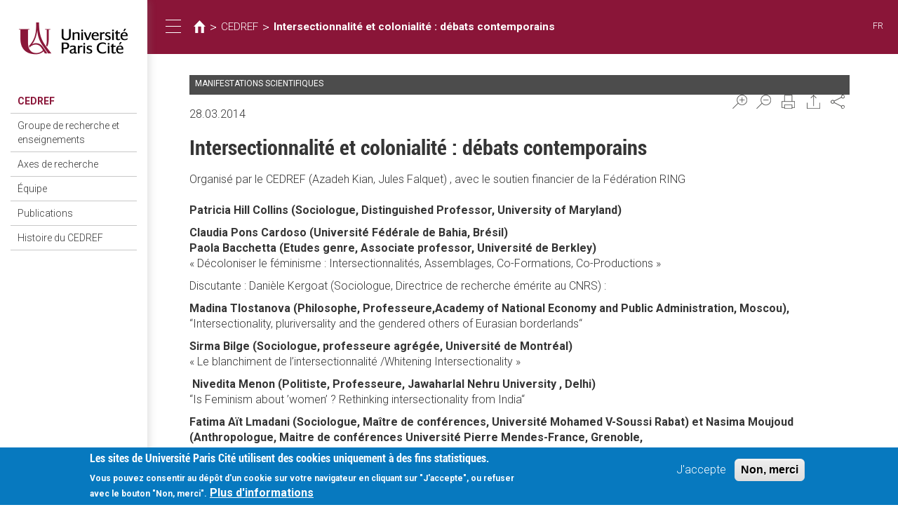

--- FILE ---
content_type: text/html; charset=utf-8
request_url: https://cedref.u-paris.fr/cn/node/12277
body_size: 12501
content:
<!DOCTYPE html>
<html lang="zh-hant" dir="ltr">
<head>
  <link rel="profile" href="http://www.w3.org/1999/xhtml/vocab" />
  <meta name="viewport" content="width=device-width, initial-scale=1.0">
  <meta http-equiv="Content-Type" content="text/html; charset=utf-8" />
<link href="https://cedref.u-paris.fr/agenda/intersectionnalite-et-colonialite-debats-contemporains" rel="alternate" hreflang="fr" />
<link rel="shortcut icon" href="https://cedref.u-paris.fr/sites/all/themes/diderot/favicon.ico" type="image/vnd.microsoft.icon" />
<meta name="description" content="Intersectionnalité et colonialité : débats contemporains | Organisé par le CEDREF (Azadeh Kian, Jules Falquet) , avec le soutien financier de la Fédération RING Patricia Hill Collins (Sociologue, Distinguished Professor, University of Maryland)   Claudia Pons Cardoso (Université Fédérale de Bahia, Brésil)Paola Bacchetta (Etudes genre, Associate professor, Université de" />
<meta name="abstract" content="Organisé par le CEDREF (Azadeh Kian, Jules Falquet) , avec le soutien financier de la Fédération RING Patricia Hill Collins (Sociologue, Distinguished Professor, University of Maryland)   Claudia Pons Cardoso (Université Fédérale de Bahia, Brésil)Paola Bacchetta (Etudes genre, Associate professor, Université de Berkley) « Décoloniser le féminisme : Intersectionnalités, Assemblages, Co-Formations, Co-Productions »" />
<meta name="keywords" content="CEDREF, Manifestation scientifique" />
<meta name="news_keywords" content="CEDREF, Manifestation scientifique" />
<meta name="generator" content="Drupal 7 (http://drupal.org)" />
<link rel="canonical" href="https://cedref.u-paris.fr/cn/node/12277" />
<link rel="shortlink" href="https://cedref.u-paris.fr/cn/node/12277" />
<meta name="google-site-verification" content="JAydEeQUwF8dR4LBwYrQH2E6_FXyEe1lo_J3uDqP1CA" />
  <title>Université Paris Cité| CEDREF | Intersectionnalité et colonialité : débats contemporains</title>
  <link type="text/css" rel="stylesheet" href="https://cedref.u-paris.fr/sites/default/files/css/css_lQaZfjVpwP_oGNqdtWCSpJT1EMqXdMiU84ekLLxQnc4.css" media="all" />
<link type="text/css" rel="stylesheet" href="https://cedref.u-paris.fr/sites/default/files/css/css_JCiVLbrdh9Gr3vS6dbLlXfmcx3btGZXNZOJpwie2djo.css" media="all" />
<link type="text/css" rel="stylesheet" href="https://cedref.u-paris.fr/sites/default/files/css/css_ecbjif0lEtW9O8CmxvygHroRpNbnYwEkf1akHQofGEw.css" media="all" />
<link type="text/css" rel="stylesheet" href="https://cedref.u-paris.fr/sites/default/files/css/css_ki7a9Yiet4vKUfPF0P-F4oRv2W14nnjD7rQlqZmEX5M.css" media="all" />
<link type="text/css" rel="stylesheet" href="//maxcdn.bootstrapcdn.com/font-awesome/4.6.3/css/font-awesome.min.css" media="all" />
<style>#sliding-popup.sliding-popup-bottom,#sliding-popup.sliding-popup-bottom .eu-cookie-withdraw-banner,.eu-cookie-withdraw-tab{background:#0779bf;}#sliding-popup.sliding-popup-bottom.eu-cookie-withdraw-wrapper{background:transparent}#sliding-popup .popup-content #popup-text h1,#sliding-popup .popup-content #popup-text h2,#sliding-popup .popup-content #popup-text h3,#sliding-popup .popup-content #popup-text p,#sliding-popup label,#sliding-popup div,.eu-cookie-compliance-secondary-button,.eu-cookie-withdraw-tab{color:#fff !important;}.eu-cookie-withdraw-tab{border-color:#fff;}.eu-cookie-compliance-more-button{color:#fff !important;}
#sliding-popup.sliding-popup-bottom,#sliding-popup.sliding-popup-bottom .eu-cookie-withdraw-banner,.eu-cookie-withdraw-tab{background:#0779bf;}#sliding-popup.sliding-popup-bottom.eu-cookie-withdraw-wrapper{background:transparent}#sliding-popup .popup-content #popup-text h1,#sliding-popup .popup-content #popup-text h2,#sliding-popup .popup-content #popup-text h3,#sliding-popup .popup-content #popup-text p,#sliding-popup label,#sliding-popup div,.eu-cookie-compliance-secondary-button,.eu-cookie-withdraw-tab{color:#fff !important;}.eu-cookie-withdraw-tab{border-color:#fff;}.eu-cookie-compliance-more-button{color:#fff !important;}
</style>
<link type="text/css" rel="stylesheet" href="https://cedref.u-paris.fr/sites/default/files/css/css_LWfUNMZCGxCTen_qqdwh7TYtoNShDJgUD0CFnPt6hAM.css" media="all" />
<link type="text/css" rel="stylesheet" href="https://cedref.u-paris.fr/sites/default/files/css/css_PxsPpITToy8ZnO0bJDA1TEC6bbFpGTfSWr2ZP8LuFYo.css" media="all" />
  <!-- HTML5 element support for IE6-8 -->
  <!--[if lt IE 9]>
    <script src="https://cdn.jsdelivr.net/html5shiv/3.7.3/html5shiv-printshiv.min.js"></script>
  <![endif]-->
  <script src="https://cedref.u-paris.fr/sites/all/libraries/respondjs/respond.min.js?t6dpyh"></script>
<script src="//code.jquery.com/jquery-1.10.2.min.js"></script>
<script>window.jQuery || document.write("<script src='/sites/all/modules/contrib/jquery_update/replace/jquery/1.10/jquery.min.js'>\x3C/script>")</script>
<script src="https://cedref.u-paris.fr/sites/default/files/js/js_dWhBODswdXXk1M5Z5nyqNfGljmqwxUwAK9i6D0YSDNs.js"></script>
<script src="//code.jquery.com/ui/1.10.2/jquery-ui.min.js"></script>
<script>window.jQuery.ui || document.write("<script src='/sites/all/modules/contrib/jquery_update/replace/ui/ui/minified/jquery-ui.min.js'>\x3C/script>")</script>
<script src="https://cedref.u-paris.fr/sites/default/files/js/js_6zEiprsYMPK3e6_m72t-MXfPP9tpgvvlCxLE9Fq3Flc.js"></script>
<script src="https://cedref.u-paris.fr/sites/default/files/js/js_3gB0Rw5_agQB54ypjqo2S3R_7b2fYyoiNk1Hb5ZgFhA.js"></script>
<script src="https://cedref.u-paris.fr/sites/default/files/js/js_FIDacMCLsKpc7EFJX2t8cReHzuxFSF0-oYz3obgjCu4.js"></script>
<script>var text_resize_scope = "region-main-content";
          var text_resize_minimum = "16";
          var text_resize_maximum = "25";
          var text_resize_line_height_allow = 0;
          var text_resize_line_height_min = "16";
          var text_resize_line_height_max = "36";</script>
<script src="https://cedref.u-paris.fr/sites/default/files/js/js_A3x5gufIps1ltFzaBsOZYIxwNcrlbwAU2W4tdSW6XRg.js"></script>
<script>var _paq = _paq || [];(function(){var u=(("https:" == document.location.protocol) ? "https://piwikstats.univ-paris-diderot.fr/piwik/" : "http://piwikstats.univ-paris-diderot.fr/piwik/");_paq.push(["setSiteId", "1"]);_paq.push(["setTrackerUrl", u+"piwik.php"]);_paq.push(["setDoNotTrack", 1]);_paq.push(["setCookieDomain", "cedref.u-paris.fr"]);_paq.push(['setCustomVariable', 1, "SousDomaineOrigine", "cedref", "visit"]);_paq.push(['setCustomVariable', 2, "SousDomaineOrigine", "cedref", "page"]);_paq.push(["trackPageView"]);_paq.push(["setIgnoreClasses", ["no-tracking","colorbox"]]);_paq.push(["enableLinkTracking"]);var d=document,g=d.createElement("script"),s=d.getElementsByTagName("script")[0];g.type="text/javascript";g.defer=true;g.async=true;g.src=u+"piwik.js";s.parentNode.insertBefore(g,s);})();</script>
<script>window.a2a_config=window.a2a_config||{};window.da2a={done:false,html_done:false,script_ready:false,script_load:function(){var a=document.createElement('script'),s=document.getElementsByTagName('script')[0];a.type='text/javascript';a.async=true;a.src='https://static.addtoany.com/menu/page.js';s.parentNode.insertBefore(a,s);da2a.script_load=function(){};},script_onready:function(){da2a.script_ready=true;if(da2a.html_done)da2a.init();},init:function(){for(var i=0,el,target,targets=da2a.targets,length=targets.length;i<length;i++){el=document.getElementById('da2a_'+(i+1));target=targets[i];a2a_config.linkname=target.title;a2a_config.linkurl=target.url;if(el){a2a.init('page',{target:el});el.id='';}da2a.done=true;}da2a.targets=[];}};(function ($){Drupal.behaviors.addToAny = {attach: function (context, settings) {if (context !== document && window.da2a) {if(da2a.script_ready)a2a.init_all();da2a.script_load();}}}})(jQuery);a2a_config.callbacks=a2a_config.callbacks||[];a2a_config.callbacks.push({ready:da2a.script_onready});a2a_config.overlays=a2a_config.overlays||[];a2a_config.templates=a2a_config.templates||{};</script>
<script src="https://cedref.u-paris.fr/sites/default/files/js/js_HPHooStLmGZ_wau10Jz2Lo5vzxgcwQlYxWokr_nZVLA.js"></script>
<script src="https://cedref.u-paris.fr/sites/default/files/js/js_uIChs7Xcd_Iahr6L0zC1UnHqQxQ8AQ8ZI5mfBlFvEjo.js"></script>
<script>jQuery.extend(Drupal.settings, {"basePath":"\/","pathPrefix":"cn\/","ajaxPageState":{"theme":"diderot","theme_token":"CvLmL9uFV5vxhpE9ZHxTkdeakkA5WSvJTvAp0IrTpW0","js":{"sites\/all\/modules\/contrib\/extlink_extra\/extlink_extra.js":1,"profiles\/panopoly\/modules\/panopoly\/panopoly_widgets\/panopoly-widgets.js":1,"profiles\/panopoly\/modules\/panopoly\/panopoly_widgets\/panopoly-widgets-spotlight.js":1,"0":1,"1":1,"sites\/all\/modules\/contrib\/eu_cookie_compliance\/js\/eu_cookie_compliance.js":1,"2":1,"sites\/all\/themes\/bootstrap\/js\/bootstrap.js":1,"sites\/all\/libraries\/respondjs\/respond.min.js":1,"\/\/code.jquery.com\/jquery-1.10.2.min.js":1,"3":1,"misc\/jquery-extend-3.4.0.js":1,"misc\/jquery.once.js":1,"misc\/drupal.js":1,"\/\/code.jquery.com\/ui\/1.10.2\/jquery-ui.min.js":1,"4":1,"sites\/all\/modules\/contrib\/eu_cookie_compliance\/js\/jquery.cookie-1.4.1.min.js":1,"sites\/all\/libraries\/slick\/slick\/slick.min.js":1,"profiles\/panopoly\/modules\/panopoly\/panopoly_images\/panopoly-images.js":1,"profiles\/panopoly\/modules\/panopoly\/panopoly_magic\/panopoly-magic.js":1,"sites\/all\/modules\/diderot\/UElibres\/js\/UElibres.js":1,"sites\/all\/modules\/contrib\/extlink\/extlink.js":1,"profiles\/panopoly\/modules\/contrib\/caption_filter\/js\/caption-filter.js":1,"public:\/\/languages\/zh-hant_zNn-4KZ-Ri5xoVv55vsbRGP-Z2W4QYiWyrp4RemjphA.js":1,"sites\/all\/libraries\/colorbox\/jquery.colorbox-min.js":1,"sites\/all\/modules\/contrib\/colorbox\/js\/colorbox.js":1,"sites\/all\/modules\/contrib\/colorbox\/js\/colorbox_load.js":1,"sites\/all\/modules\/contrib\/colorbox\/js\/colorbox_inline.js":1,"profiles\/panopoly\/libraries\/jquery.imagesloaded\/jquery.imagesloaded.min.js":1,"5":1,"sites\/all\/modules\/contrib\/text_resize\/text_resize.js":1,"sites\/all\/modules\/contrib\/responsive_menus\/styles\/responsive_menus_simple\/js\/responsive_menus_simple.js":1,"sites\/all\/modules\/contrib\/piwik\/piwik.js":1,"6":1,"7":1,"sites\/all\/modules\/contrib\/slick\/js\/slick.load.min.js":1,"sites\/all\/themes\/diderot\/bootstrap\/js\/affix.js":1,"sites\/all\/themes\/diderot\/bootstrap\/js\/alert.js":1,"sites\/all\/themes\/diderot\/bootstrap\/js\/button.js":1,"sites\/all\/themes\/diderot\/bootstrap\/js\/carousel.js":1,"sites\/all\/themes\/diderot\/bootstrap\/js\/collapse.js":1,"sites\/all\/themes\/diderot\/bootstrap\/js\/dropdown.js":1,"sites\/all\/themes\/diderot\/bootstrap\/js\/modal.js":1,"sites\/all\/themes\/diderot\/bootstrap\/js\/tooltip.js":1,"sites\/all\/themes\/diderot\/bootstrap\/js\/popover.js":1,"sites\/all\/themes\/diderot\/bootstrap\/js\/scrollspy.js":1,"sites\/all\/themes\/diderot\/bootstrap\/js\/tab.js":1,"sites\/all\/themes\/diderot\/bootstrap\/js\/transition.js":1,"sites\/all\/themes\/diderot\/js\/script.js":1},"css":{"modules\/system\/system.base.css":1,"misc\/ui\/jquery.ui.theme.css":1,"misc\/ui\/jquery.ui.accordion.css":1,"sites\/all\/libraries\/slick\/slick\/slick.css":1,"sites\/all\/modules\/contrib\/simplenews\/simplenews.css":1,"sites\/all\/modules\/contrib\/calendar\/css\/calendar_multiday.css":1,"profiles\/panopoly\/modules\/contrib\/date\/date_api\/date.css":1,"profiles\/panopoly\/modules\/contrib\/date\/date_popup\/themes\/datepicker.1.7.css":1,"sites\/all\/modules\/contrib\/domain\/domain_nav\/domain_nav.css":1,"modules\/field\/theme\/field.css":1,"modules\/node\/node.css":1,"profiles\/panopoly\/modules\/panopoly\/panopoly_admin\/1":1,"profiles\/panopoly\/modules\/panopoly\/panopoly_magic\/css\/panopoly-magic.css":1,"profiles\/panopoly\/modules\/panopoly\/panopoly_magic\/css\/panopoly-modal.css":1,"profiles\/panopoly\/modules\/panopoly\/panopoly_theme\/2":1,"profiles\/panopoly\/modules\/panopoly\/panopoly_widgets\/1":1,"profiles\/panopoly\/modules\/contrib\/radix_layouts\/radix_layouts.css":1,"sites\/all\/modules\/contrib\/extlink\/extlink.css":1,"profiles\/panopoly\/modules\/contrib\/views\/css\/views.css":1,"profiles\/panopoly\/modules\/contrib\/caption_filter\/caption-filter.css":1,"sites\/all\/libraries\/slick\/slick\/slick-theme.css":1,"sites\/all\/modules\/contrib\/slick\/css\/theme\/slick.theme.css":1,"sites\/all\/modules\/contrib\/slick\/css\/theme\/slick.theme--default.css":1,"sites\/all\/modules\/diderot\/candidature\/css\/candidature.css":1,"sites\/all\/modules\/diderot\/divers\/css\/divers.css":1,"sites\/all\/modules\/diderot\/listederoulante\/css\/listederoulante.css":1,"sites\/all\/modules\/diderot\/plansite\/css\/plansite.css":1,"sites\/all\/libraries\/colorbox\/example1\/colorbox.css":1,"profiles\/panopoly\/modules\/contrib\/ctools\/css\/ctools.css":1,"profiles\/panopoly\/modules\/contrib\/panels\/css\/panels.css":1,"sites\/all\/modules\/contrib\/shib_auth\/shib_auth.css":1,"profiles\/panopoly\/modules\/contrib\/panels\/plugins\/layouts\/flexible\/flexible.css":1,"sites\/all\/modules\/contrib\/text_resize\/text_resize.css":1,"sites\/all\/modules\/contrib\/print\/print_ui\/css\/print_ui.theme.css":1,"public:\/\/ctools\/css\/a9b7006e154c39f76d3c41bfd8bb9650.css":1,"sites\/all\/modules\/contrib\/responsive_menus\/styles\/responsive_menus_simple\/css\/responsive_menus_simple.css":1,"sites\/all\/modules\/contrib\/eu_cookie_compliance\/css\/eu_cookie_compliance.css":1,"sites\/all\/modules\/contrib\/addtoany\/addtoany.css":1,"modules\/locale\/locale.css":1,"sites\/all\/modules\/contrib\/panels_bootstrap_layout_builder\/plugins\/layouts\/bootstrap\/bootstrap.css":1,"\/\/maxcdn.bootstrapcdn.com\/font-awesome\/4.6.3\/css\/font-awesome.min.css":1,"0":1,"1":1,"sites\/all\/themes\/diderot\/less\/style.less":1,"profiles\/panopoly\/modules\/panopoly\/panopoly_images\/panopoly-images.css":1}},"colorbox":{"opacity":"0.85","current":"{current} of {total}","previous":"\u00ab Prev","next":"Next \u00bb","close":"\u95dc\u9589","maxWidth":"98%","maxHeight":"98%","fixed":true,"mobiledetect":true,"mobiledevicewidth":"480px"},"CToolsModal":{"modalSize":{"type":"scale","width":".9","height":".9","addWidth":0,"addHeight":0,"contentRight":25,"contentBottom":75},"modalOptions":{"opacity":".55","background-color":"#FFF"},"animationSpeed":"fast","modalTheme":"CToolsModalDialog","throbberTheme":"CToolsModalThrobber"},"panopoly_magic":{"pane_add_preview_mode":"single"},"responsive_menus":[{"toggler_text":"\u2630 Menu","selectors":["#main-menu"],"media_size":"768","media_unit":"px","absolute":"1","remove_attributes":"1","responsive_menus_style":"responsive_menus_simple"}],"eu_cookie_compliance":{"popup_enabled":1,"popup_agreed_enabled":0,"popup_hide_agreed":0,"popup_clicking_confirmation":false,"popup_scrolling_confirmation":false,"popup_html_info":"\u003Cdiv class=\u0022eu-cookie-compliance-banner eu-cookie-compliance-banner-info eu-cookie-compliance-banner--opt-in\u0022\u003E\n  \u003Cdiv class=\u0022popup-content info\u0022\u003E\n    \u003Cdiv id=\u0022popup-text\u0022\u003E\n      \u003Ch2\u003ELes sites de Universit\u00e9 Paris Cit\u00e9 utilisent des cookies uniquement \u00e0 des fins statistiques.\u003C\/h2\u003E\n\u003Cp\u003E Vous pouvez consentir au d\u00e9p\u00f4t d\u0027un cookie sur votre navigateur en cliquant sur \u0022J\u0027accepte\u0022, ou refuser avec le bouton \u0022Non, merci\u0022.\u003C\/p\u003E\n              \u003Cbutton type=\u0022button\u0022 class=\u0022find-more-button eu-cookie-compliance-more-button\u0022\u003EPlus d\u0027informations\u003C\/button\u003E\n          \u003C\/div\u003E\n    \n    \u003Cdiv id=\u0022popup-buttons\u0022 class=\u0022\u0022\u003E\n      \u003Cbutton type=\u0022button\u0022 class=\u0022agree-button eu-cookie-compliance-secondary-button\u0022\u003EJ\u0027accepte\u003C\/button\u003E\n              \u003Cbutton type=\u0022button\u0022 class=\u0022decline-button eu-cookie-compliance-default-button\u0022 \u003ENon, merci\u003C\/button\u003E\n          \u003C\/div\u003E\n  \u003C\/div\u003E\n\u003C\/div\u003E","use_mobile_message":false,"mobile_popup_html_info":"\u003Cdiv class=\u0022eu-cookie-compliance-banner eu-cookie-compliance-banner-info eu-cookie-compliance-banner--opt-in\u0022\u003E\n  \u003Cdiv class=\u0022popup-content info\u0022\u003E\n    \u003Cdiv id=\u0022popup-text\u0022\u003E\n      \u003Ch2\u003EWe use cookies on this site to enhance your user experience\u003C\/h2\u003E\n\u003Cp\u003EBy tapping the Accept button, you agree to us doing so.\u003C\/p\u003E\n              \u003Cbutton type=\u0022button\u0022 class=\u0022find-more-button eu-cookie-compliance-more-button\u0022\u003EPlus d\u0027informations\u003C\/button\u003E\n          \u003C\/div\u003E\n    \n    \u003Cdiv id=\u0022popup-buttons\u0022 class=\u0022\u0022\u003E\n      \u003Cbutton type=\u0022button\u0022 class=\u0022agree-button eu-cookie-compliance-secondary-button\u0022\u003EJ\u0027accepte\u003C\/button\u003E\n              \u003Cbutton type=\u0022button\u0022 class=\u0022decline-button eu-cookie-compliance-default-button\u0022 \u003ENon, merci\u003C\/button\u003E\n          \u003C\/div\u003E\n  \u003C\/div\u003E\n\u003C\/div\u003E\n","mobile_breakpoint":"768","popup_html_agreed":"\u003Cdiv\u003E\n  \u003Cdiv class=\u0022popup-content agreed\u0022\u003E\n    \u003Cdiv id=\u0022popup-text\u0022\u003E\n      \u003Cp\u003E\u0026lt;h2\u0026gt;Thank you for accepting cookies\u0026lt;\/h2\u0026gt;\u0026lt;p\u0026gt;You can now hide this message or find out more about cookies.\u0026lt;\/p\u0026gt;\u003C\/p\u003E\n    \u003C\/div\u003E\n    \u003Cdiv id=\u0022popup-buttons\u0022\u003E\n      \u003Cbutton type=\u0022button\u0022 class=\u0022hide-popup-button eu-cookie-compliance-hide-button\u0022\u003EHide\u003C\/button\u003E\n              \u003Cbutton type=\u0022button\u0022 class=\u0022find-more-button eu-cookie-compliance-more-button-thank-you\u0022 \u003EMore info\u003C\/button\u003E\n          \u003C\/div\u003E\n  \u003C\/div\u003E\n\u003C\/div\u003E","popup_use_bare_css":false,"popup_height":"auto","popup_width":"100%","popup_delay":1000,"popup_link":"\/cn\/node\/24016","popup_link_new_window":1,"popup_position":null,"fixed_top_position":1,"popup_language":"zh-hant","store_consent":false,"better_support_for_screen_readers":0,"reload_page":0,"domain":"","domain_all_sites":0,"popup_eu_only_js":0,"cookie_lifetime":"100","cookie_session":false,"disagree_do_not_show_popup":0,"method":"opt_in","whitelisted_cookies":"","withdraw_markup":"\u003Cbutton type=\u0022button\u0022 class=\u0022eu-cookie-withdraw-tab\u0022\u003EPrivacy settings\u003C\/button\u003E\n\u003Cdiv class=\u0022eu-cookie-withdraw-banner\u0022\u003E\n  \u003Cdiv class=\u0022popup-content info\u0022\u003E\n    \u003Cdiv id=\u0022popup-text\u0022\u003E\n      \u003Ch2\u003EWe use cookies on this site to enhance your user experience\u003C\/h2\u003E\u003Cp\u003EYou have given your consent for us to set cookies.\u003C\/p\u003E    \u003C\/div\u003E\n    \u003Cdiv id=\u0022popup-buttons\u0022\u003E\n      \u003Cbutton type=\u0022button\u0022 class=\u0022eu-cookie-withdraw-button\u0022\u003EWithdraw consent\u003C\/button\u003E\n    \u003C\/div\u003E\n  \u003C\/div\u003E\n\u003C\/div\u003E\n","withdraw_enabled":false,"withdraw_button_on_info_popup":0,"cookie_categories":[],"enable_save_preferences_button":1,"fix_first_cookie_category":1,"select_all_categories_by_default":0},"extlink":{"extTarget":"_blank","extClass":"ext","extLabel":"(link is external)","extImgClass":0,"extSubdomains":1,"extExclude":"","extInclude":"","extCssExclude":"","extCssExplicit":"","extAlert":0,"extAlertText":{"value":"  \u003Ch2\u003EYou are leaving the  [site:name] website\u003C\/h2\u003E\r\n  \u003Cp\u003EYou are being directed to a third-party website:\u003C\/p\u003E\r\n  \u003Cp\u003E\u003Cstrong\u003E[extlink:external-url]\u003C\/strong\u003E\u003C\/p\u003E\r\n  \u003Cp\u003EThis link is provided for your convenience. Please note that this third-party website is not controlled by [site:name] or subject to our privacy policy.\u003C\/p\u003E\r\n  \u003Cp\u003EThank you for visiting our site. We hope your visit was informative and enjoyable.\u003C\/p\u003E\r\n\r\n  \u003Cdiv class=\u0022extlink-extra-actions\u0022\u003E\r\n      \u003Cdiv class=\u0022extlink-extra-back-action\u0022\u003E\u003Ca title=\u0022Cancel\u0022 href=\u0022[extlink:back-url]\u0022\u003ECancel\u003C\/a\u003E\u003C\/div\u003E\r\n      \u003Cdiv class=\u0022extlink-extra-go-action\u0022\u003E\u003Ca class=\u0022ext-override\u0022 title=\u0022Go to link\u0022 href=\u0022[extlink:external-url]\u0022\u003EGo to link\u003C\/a\u003E\u003C\/div\u003E\r\n  \u003C\/div\u003E\r\n  \u003Cbr\/\u003E\u003Cbr\/\u003E\r\n  [extlink:timer]\r\n  ","format":"full_html"},"mailtoClass":"mailto","mailtoLabel":"(link sends e-mail)"},"extlink_extra":{"extlink_alert_type":"","extlink_alert_timer":"0","extlink_alert_url":"\/cn\/now-leaving","extlink_cache_fix":0,"extlink_exclude_warning":"","extlink_508_fix":0,"extlink_508_text":" [external link]","extlink_url_override":0,"extlink_url_params":{"external_url":null,"back_url":null}},"piwik":{"trackMailto":1,"trackColorbox":1},"better_exposed_filters":{"views":{"actualite_carousel":{"displays":{"panel_actu_slideshow":{"filters":[]}}}}},"slick":{"accessibility":true,"adaptiveHeight":false,"autoplay":false,"autoplaySpeed":3000,"pauseOnHover":true,"pauseOnDotsHover":false,"arrows":true,"centerMode":false,"centerPadding":"50px","dots":false,"dotsClass":"slick-dots","draggable":true,"fade":false,"focusOnSelect":false,"infinite":true,"initialSlide":0,"lazyLoad":"ondemand","rtl":false,"rows":1,"slidesPerRow":1,"slide":"","slidesToShow":1,"slidesToScroll":1,"speed":500,"swipe":true,"swipeToSlide":false,"edgeFriction":0.35,"touchMove":true,"touchThreshold":5,"useCSS":true,"cssEase":"ease","useTransform":false,"easing":"linear","variableWidth":false,"vertical":false,"verticalSwiping":false,"waitForAnimate":true,"mousewheel":false},"bootstrap":{"anchorsFix":"0","anchorsSmoothScrolling":"0","formHasError":1,"popoverEnabled":1,"popoverOptions":{"animation":1,"html":0,"placement":"right","selector":"","trigger":"click","triggerAutoclose":1,"title":"","content":"","delay":0,"container":"body"},"tooltipEnabled":1,"tooltipOptions":{"animation":1,"html":0,"placement":"auto left","selector":"","trigger":"hover focus","delay":0,"container":"body"}}});</script>
</head>
<body class="html not-front not-logged-in no-sidebars page-node page-node- page-node-12277 node-type-evenement domain-cedref-wup1-univ-paris-diderot-fr region-content i18n-zh-hant">
  <div id="skip-link">
    <a href="#main-content" class="element-invisible element-focusable">移至主內容</a>
  </div>
    <div class="panel-bootstrap panels-bootstrap-227">
  <div id="row-full-site" class="container-full panels-bootstrap-row inside panels-bootstrap-row-227-1 row-inside-first row-inside-last clearfix">
<div class="row">
  <div id="col-site-sidebar" class="column affix collapse in panels-bootstrap-column col-sm-7 col-md-5 col-lg-3 col-xs-24 inside panels-bootstrap-column-227-2 column-inside-first">
  <div id="region-site-sidebar" class="panels-bootstrap-region inside panels-bootstrap-region-227-menu region-inside-first region-inside-last">
<div class="panel-pane pane-page-logo"  >
  
      
  
  <div class="pane-content">
    <a href="https://cedref.u-paris.fr" class="logo" title="首頁"><img src="https://cedref.u-paris.fr/sites/default/files/logo_2.png" alt="首頁" /></a>  </div>

  
  </div>
<div class="panel-separator"></div><div class="panel-pane pane-block pane-domain-menu-block-main-menu pane-domain-menu-block"  >
  
        <h2 class="pane-title">
      <a href="/">CEDREF</a>    </h2>
    
  
  <div class="pane-content">
    <div class="menu-block-wrapper menu-block-main-menu menu-name-68360a6277581a43a8fd4d7945dc0666 parent-mlid-0 menu-level-1">
  <ul class="menu nav"><li class="first leaf menu-mlid-13583"><a href="/cn/node/12401">Groupe de recherche et enseignements</a></li>
<li class="collapsed menu-mlid-13560"><a href="/cn/node/12228">Axes de recherche</a></li>
<li class="leaf menu-mlid-13562"><a href="/cn/node/12230">Équipe</a></li>
<li class="leaf menu-mlid-13561"><a href="/cn/node/12229">Publications</a></li>
<li class="last leaf menu-mlid-13563"><a href="/cn/node/12231">Histoire du CEDREF</a></li>
</ul></div>
  </div>

  
  </div>
<div class="panel-separator"></div><div class="panel-pane pane-custom pane-1 panel-user-connexion"  >
  
      
  
  <div class="pane-content">
    <div class="field-item">
<a href="https://cedref.u-paris.fr/node/3977/12277" class="user_connexion">Connexion</a>
</div>  </div>

  
  </div>
  </div>
  </div>
  <div id="col-site-content" class="column panels-bootstrap-column col-sm-17  col-sm-offset-7 col-md-19  col-md-offset-5 col-lg-21  col-lg-offset-3 col-xs-24  col-xs-offset-0 inside panels-bootstrap-column-227-3 column-inside-last">
  <div id="row-site-header-container" class="row panels-bootstrap-row inside panels-bootstrap-row-227-4 row-inside-first clearfix">
  <div id="col-site-header" class="column affix panels-bootstrap-column col-md-19 col-lg-21 col-sm-17 col-xs-24 inside panels-bootstrap-column-227-26 column-inside-first column-inside-last">
  <div id="row-site-header" class="row panels-bootstrap-row inside panels-bootstrap-row-227-27 row-inside-first row-inside-last clearfix">
  <div id="col-collapse-menu" class="column panels-bootstrap-column col-xs-3  col-xs-offset-0 col-sm-1  col-sm-offset-0 col-md-1  col-md-offset-0 col-lg-1  col-lg-offset-0 inside panels-bootstrap-column-227-5 column-inside-first">
  <div id="region-collapse-menu" class="panels-bootstrap-region inside panels-bootstrap-region-227-collapse_menu region-inside-first region-inside-last">
<div class="panel-pane pane-fieldable-panels-pane pane-uuid-e4dfdbe7-5a13-446c-9a12-654d5d5dc705 pane-bundle-text"  id="pane-collapse-menu" >
  
      
  
  <div class="pane-content">
    <div class="fieldable-panels-pane">
    <div class="field field-name-field-basic-text-text field-type-text-long field-label-hidden">
    <div class="field-items">
          <div class="field-item even"><button type="button" class="sidebar-toggle">
      <span class="sr-only">Toggle navigation</span>
      <span class="icon-bar"></span>
      <span class="icon-bar"></span>
      <span class="icon-bar"></span>
</button></div>
      </div>
</div>
</div>
  </div>

  
  </div>
  </div>
  </div>
  <div id="col-title" class="column panels-bootstrap-column col-lg-20 col-md-20 col-sm-20 col-xs-18 inside panels-bootstrap-column-227-6">
  <div id="region-title" class="panels-bootstrap-region inside panels-bootstrap-region-227-title region-inside-first region-inside-last">
<div class="panel-pane pane-block pane-crumbs-breadcrumb pane-crumbs"  >
  
      
  
  <div class="pane-content">
    <h2 class="element-invisible">您在這裡</h2><div class="breadcrumb"><a href="https://www.univ-paris-diderot.fr" class="diderot-home"></a> > <a href="https://cedref.u-paris.fr">CEDREF</a> > <a href="/cn/node/12277" class="active">Intersectionnalité et colonialité : débats contemporains</a></div>  </div>

  
  </div>
  </div>
  </div>
  <div id="col-languages" class="column panels-bootstrap-column col-xs-3 col-sm-3 col-md-3 col-lg-3 inside panels-bootstrap-column-227-7 column-inside-last">
  <div id="region-languages" class="panels-bootstrap-region inside panels-bootstrap-region-227-languages region-inside-first region-inside-last">
<div class="panel-pane pane-block pane-locale-language-content pane-locale"  >
  
      
  
  <div class="pane-content">
    <ul class="language-switcher-locale-url"><li class="fr first last"><a href="/agenda/intersectionnalite-et-colonialite-debats-contemporains" class="language-link" xml:lang="fr" hreflang="fr">FR</a></li>
</ul>  </div>

  
  </div>
  </div>
  </div>
  </div>
  </div>
  </div>
  <div id="row-site-content" class="row panels-bootstrap-row inside panels-bootstrap-row-227-8 clearfix">
  <div id="col-main-content" class="column panels-bootstrap-column col-lg-22  col-lg-offset-1 col-md-22  col-md-offset-1 col-sm-22  col-sm-offset-1 col-xs-24 inside panels-bootstrap-column-227-9 column-inside-first">
  <div id="region-main-content" class="panels-bootstrap-region inside panels-bootstrap-region-227-content region-inside-first region-inside-last">
<div class="panel-pane pane-page-content"  >
  
      
  
  <div class="pane-content">
    <div class="panel-flexible panels-flexible-46 clearfix" >
<div class="panel-flexible-inside panels-flexible-46-inside">
<div class="panels-flexible-region panels-flexible-region-46-center panels-flexible-region-first panels-flexible-region-last">
  <div class="inside panels-flexible-region-inside panels-flexible-region-46-center-inside panels-flexible-region-inside-first panels-flexible-region-inside-last">
<div class="panel-pane pane-entity-field pane-node-field-surtitre"  >
  
      
  
  <div class="pane-content">
    <div class="field field-name-field-surtitre field-type-text field-label-hidden">
    <div class="field-items">
          <div class="field-item even">Manifestations scientifiques</div>
      </div>
</div>
  </div>

  
  </div>
<div class="panel-separator"></div><div class="panel-pane pane-panels-mini pane-barre-de-partage"  >
  
      
  
  <div class="pane-content">
    <div class="boxton row">
  <div class="boxton-content-container col-md-24 bpl-content bpl-spacer">
    <div class="panel-pane pane-block pane-text-resize-0 pane-text-resize"  >
  
      
  
  <div class="pane-content">
    <a href="javascript:;" class="changer" id="text_resize_decrease"><sup>-</sup>A</a> <a href="javascript:;" class="changer" id="text_resize_increase"><sup>+</sup>A</a><div id="text_resize_clear"></div>  </div>

  
  </div>
<div class="panel-separator"></div><div class="panel-pane pane-block pane-print-ui-print-links pane-print-ui"  >
  
      
  
  <div class="pane-content">
    <span class="print_html"><a href="https://cedref.u-paris.fr/cn/print/12277" title="Display a printer-friendly version of this page." class="print-page" onclick="window.open(this.href); return false" rel="nofollow"><img class="print-icon img-responsive" src="https://cedref.u-paris.fr/sites/all/modules/contrib/print/icons/print_icon.png" width="16px" height="16px" alt="Version imprimable" title="Version imprimable" /></a></span><span class="print_mail"><a href="https://cedref.u-paris.fr/cn/printmail/12277" title="Send this page by email." class="print-mail" rel="nofollow"><img class="print-icon img-responsive" src="https://cedref.u-paris.fr/sites/all/modules/contrib/print/print_mail/icons/mail_icon.png" width="16px" height="16px" alt="Envoyer par email" title="Envoyer par email" /></a></span>  </div>

  
  </div>
<div class="panel-separator"></div><div class="panel-pane pane-block pane-addtoany-addtoany-button pane-addtoany"  >
  
      
  
  <div class="pane-content">
    <span class="a2a_kit a2a_kit_size_20 a2a_target addtoany_list" id="da2a_1">
      
      <a class="a2a_dd addtoany_share_save" href="https://www.addtoany.com/share#url=https%3A%2F%2Fcedref.u-paris.fr%2Fcn%2Fnode%2F12277&amp;title=Intersectionnalit%C3%A9%20et%20colonialit%C3%A9%20%3A%20d%C3%A9bats%20contemporains"></a>
      
    </span>
    <script type="text/javascript">
<!--//--><![CDATA[//><!--
if(window.da2a)da2a.script_load();
//--><!]]>
</script>  </div>

  
  </div>
  </div>
</div>
  </div>

  
  </div>
<div class="panel-separator"></div><div class="panel-pane pane-entity-field pane-node-field-date"  >
  
      
  
  <div class="pane-content">
    <div class="field field-name-field-date field-type-datetime field-label-hidden">
    <div class="field-items">
          <div class="field-item even"><span class="date-display-single">28.03.2014</span></div>
      </div>
</div>
  </div>

  
  </div>
<div class="panel-separator"></div><div class="panel-pane pane-entity-field pane-node-title-field"  >
  
      
  
  <div class="pane-content">
    <div class="field field-name-title-field field-type-text field-label-hidden">
    <div class="field-items">
          <div class="field-item even"><h1>Intersectionnalité et colonialité : débats contemporains</h1>
</div>
      </div>
</div>
  </div>

  
  </div>
<div class="panel-separator"></div><div class="panel-pane pane-entity-field pane-node-body"  >
  
      
  
  <div class="pane-content">
    <div class="field field-name-body field-type-text-with-summary field-label-hidden">
    <div class="field-items">
          <div class="field-item even"><p>Organisé par le CEDREF (Azadeh Kian, Jules Falquet) , avec le soutien financier de la Fédération RING <br /><br /><strong>Patricia Hill Collins (Sociologue, Distinguished Professor, University of Maryland)  </strong></p>

<p><strong>Claudia Pons Cardoso (Université Fédérale de Bahia, Brésil)</strong><br /><strong>Paola Bacchetta (Etudes genre, Associate professor, Université de Berkley)</strong><br />
	« Décoloniser le féminisme : Intersectionnalités, Assemblages, Co-Formations, Co-Productions »</p>

<p>Discutante : Danièle Kergoat (Sociologue, Directrice de recherche émérite au CNRS) : </p>

<p><strong>Madina Tlostanova (Philosophe, Professeure,Academy of National Economy and Public Administration, Moscou), </strong><br />
	“Intersectionality, pluriversality and the gendered others of Eurasian borderlands“ </p>

<p><strong>Sirma Bilge (Sociologue, professeure agrégée, Université de Montréal)</strong><br />
	« Le blanchiment de l’intersectionnalité /Whitening Intersectionality »</p>

<p><strong> Nivedita Menon (Politiste, Professeure, Jawaharlal Nehru University , Delhi)</strong><br />
	“Is Feminism about ’women’ ? Rethinking intersectionality from India“  </p>

<p><strong>Fatima Aït Lmadani (Sociologue, Maître de conférences, Université Mohamed V-Soussi Rabat) et Nasima Moujoud (Anthropologue, Maitre de conférences Université Pierre Mendes-France, Grenoble, </strong><br />
	« Intersectionnalité et histoire coloniale. Héritages et enjeux de la recherche en France »</p>
</div>
      </div>
</div>
  </div>

  
  </div>
<div class="panel-separator"></div><div class="panel-pane pane-entity-field pane-node-field-tags"  >
  
      
  
  <div class="pane-content">
    <div class="field field-name-field-tags field-type-taxonomy-term-reference field-label-inline inline">
      <div class="field-label">Mots clés&nbsp;></div>
    <div class="field-items">
          <div class="field-item even"><a href="/cn/tags/cedref">CEDREF</a></div>
          <div class="field-item odd"><a href="/cn/tags/manifestation-scientifique">Manifestation scientifique</a></div>
      </div>
</div>
  </div>

  
  </div>
  </div>
</div>
</div>
</div>
  </div>

  
  </div>
  </div>
  </div>
  <div id="col-slide-content" class="column panels-bootstrap-column col-sm-24 col-md-24 col-lg-24 col-xs-24 inside panels-bootstrap-column-227-19 column-inside-last">
  <div id="region-slide-content" class="panels-bootstrap-region inside panels-bootstrap-region-227-slide region-inside-first region-inside-last">
<div class="panel-pane pane-views-panes pane-actualite-carousel-panel-actu-slideshow"  >
  
        <h2 class="pane-title">
      A lire aussi    </h2>
    
  
  <div class="pane-content">
    <div class="view view-actualite-carousel view-id-actualite_carousel view-display-id-panel_actu_slideshow view-dom-id-5afb4b105a54d31c534459fa043253c3">
        
  
  
      <div class="view-content">
            <div class="slick slick--view--actualite-carousel slick--view--actualite-carousel--panel-actu-slideshow slick--skin--default slick--optionset--actualites slick--slider slick--float slick--ondemand" id="slick-views-actualite-carousel-1">
      <div id="slick-views-actualite-carousel-1-slider" class="slick__slider" data-slick="{&quot;mobileFirst&quot;:true,&quot;autoplay&quot;:true,&quot;infinite&quot;:false,&quot;responsive&quot;:[{&quot;breakpoint&quot;:767,&quot;settings&quot;:{&quot;infinite&quot;:false,&quot;slidesToShow&quot;:2}},{&quot;breakpoint&quot;:991,&quot;settings&quot;:{&quot;infinite&quot;:false,&quot;slidesToShow&quot;:3}},{&quot;breakpoint&quot;:1199,&quot;settings&quot;:{&quot;infinite&quot;:false,&quot;slidesToShow&quot;:4}}]}">
  
          <div class="slick__slide slide slide--0">      <div class="slide__content">              
  <div>        <span><div class="tags-elements">
  <div class="surtitre"></div>
  <div class="hover-opacity"><a href="/cn/cn/node/24951"><img src="/sites/default/files/imgdefaut.jpg" class="img-responsive" /></a></div>
  <div class="tags-text">
    <div><span class="date-display-range"><span class="date-display-start">16.10.2023</span> to <span class="date-display-end">06.05.2024</span></span></div>
    <h4><a href="/cn/node/24951">2023-2024 : Antiféminisme et antigenre : perspectives transnationales</a></h4>
  </div>
</div></span>  </div>            
                </div>  </div>          <div class="slick__slide slide slide--1">      <div class="slide__content">              
  <div>        <span><div class="tags-elements">
  <div class="surtitre">Journée d&#039;étude</div>
  <div class="hover-opacity"><a href="/cn/cn/node/24840"><img src="/sites/default/files/imgdefaut.jpg" class="img-responsive" /></a></div>
  <div class="tags-text">
    <div><span class="date-display-single">24.11.2022</span></div>
    <h4><a href="/cn/node/24840"> Journée d&#039;Étude du  CEDREF :  Résister et (se) reconstruire</a></h4>
  </div>
</div></span>  </div>            
                </div>  </div>          <div class="slick__slide slide slide--2">      <div class="slide__content">              
  <div>        <span><div class="tags-elements">
  <div class="surtitre"></div>
  <div class="hover-opacity"><a href="/cn/cn/node/24809"><img src="/sites/default/files/imgdefaut.jpg" class="img-responsive" /></a></div>
  <div class="tags-text">
    <div></div>
    <h4><a href="/cn/node/24809">2022-2023 Anti-féminismes d’ici et d’ailleurs</a></h4>
  </div>
</div></span>  </div>            
                </div>  </div>          <div class="slick__slide slide slide--3">      <div class="slide__content">              
  <div>        <span><div class="tags-elements">
  <div class="surtitre">Appel à communication </div>
  <div class="hover-opacity"><a href="https://ict.wup1.univ-paris-diderot.fr/cn/node/24575"><img src="/sites/default/files/imgdefaut.jpg" class="img-responsive" /></a></div>
  <div class="tags-text">
    <div><span class="date-display-range"><span class="date-display-start">22.10.2021</span> to <span class="date-display-end">17.12.2022</span></span></div>
    <h4><a href="https://ict.wup1.univ-paris-diderot.fr/cn/node/24575">Transcrire l’oralité politique dans l’Italie communale (XIIe-début du XVe siècle)</a></h4>
  </div>
</div></span>  </div>            
                </div>  </div>          <div class="slick__slide slide slide--4">      <div class="slide__content">              
  <div>        <span><div class="tags-elements">
  <div class="surtitre"></div>
  <div class="hover-opacity"><a href="/cn/cn/node/24547"><img src="/sites/default/files/imgdefaut.jpg" class="img-responsive" /></a></div>
  <div class="tags-text">
    <div></div>
    <h4><a href="/cn/node/24547">2021/2022 Genre, violence politique et régimes d’exception</a></h4>
  </div>
</div></span>  </div>            
                </div>  </div>          <div class="slick__slide slide slide--5">      <div class="slide__content">              
  <div>        <span><div class="tags-elements">
  <div class="surtitre">Séminaire</div>
  <div class="hover-opacity"><a href="https://ict.wup1.univ-paris-diderot.fr/cn/node/24207"><img src="/sites/default/files/imgdefaut.jpg" class="img-responsive" /></a></div>
  <div class="tags-text">
    <div><span class="date-display-range"><span class="date-display-start">15.01.2021</span> to <span class="date-display-end">08.04.2021</span></span></div>
    <h4><a href="https://ict.wup1.univ-paris-diderot.fr/cn/node/24207"> Thermalisme et Politique (XVIIe – XIXe siècle) </a></h4>
  </div>
</div></span>  </div>            
                </div>  </div>          <div class="slick__slide slide slide--6">      <div class="slide__content">              
  <div>        <span><div class="tags-elements">
  <div class="surtitre">Séminaire</div>
  <div class="hover-opacity"><a href="https://ict.wup1.univ-paris-diderot.fr/cn/node/24026"><img src="/sites/default/files/imgdefaut.jpg" class="img-responsive" /></a></div>
  <div class="tags-text">
    <div><span class="date-display-range"><span class="date-display-start">10.02.2021</span> to <span class="date-display-end">11.02.2021</span></span></div>
    <h4><a href="https://ict.wup1.univ-paris-diderot.fr/cn/node/24026">Junges Forum</a></h4>
  </div>
</div></span>  </div>            
                </div>  </div>          <div class="slick__slide slide slide--7">      <div class="slide__content">              
  <div>        <span><div class="tags-elements">
  <div class="surtitre"></div>
  <div class="hover-opacity"><a href="/cn/cn/node/23970"><img class="image-25-pcent img-responsive" src="https://cedref.u-paris.fr/sites/default/files/styles/image_25_pcent/public/grandsmoulins_couche_de_soleil.jpg?itok=iFQq0Kd2" width="415" height="185" alt="Coucher de soleil sur les Grands Moulins" title="Coucher de soleil sur les Grands Moulins" /></a></div>
  <div class="tags-text">
    <div></div>
    <h4><a href="/cn/node/23970">Les cahiers du CEDREF, juin 2020</a></h4>
  </div>
</div></span>  </div>            
                </div>  </div>          <div class="slick__slide slide slide--8">      <div class="slide__content">              
  <div>        <span><div class="tags-elements">
  <div class="surtitre">Séminaire 2019/20</div>
  <div class="hover-opacity"><a href="https://cerilac.wup1.univ-paris-diderot.fr/cn/node/23607"><img class="image-25-pcent img-responsive" src="https://cedref.u-paris.fr/sites/default/files/styles/image_25_pcent/public/nicole_caligaris.jpeg?itok=zMopfWzc" width="415" height="185" alt="" /></a></div>
  <div class="tags-text">
    <div><span class="date-display-single">16.01.2020</span></div>
    <h4><a href="https://cerilac.wup1.univ-paris-diderot.fr/cn/node/23607">La question de la violence - Séance 4</a></h4>
  </div>
</div></span>  </div>            
                </div>  </div>          <div class="slick__slide slide slide--9">      <div class="slide__content">              
  <div>        <span><div class="tags-elements">
  <div class="surtitre">Conférence de Corinne PIERREVILLE</div>
  <div class="hover-opacity"><a href="https://cerilac.wup1.univ-paris-diderot.fr/cn/node/23339"><img class="image-25-pcent img-responsive" src="https://cedref.u-paris.fr/sites/default/files/styles/image_25_pcent/public/9-_livre_dheures_bnf_smith_lesouef_317_f124v_copie.jpg?itok=XwJssoJF" width="415" height="185" alt="" /></a></div>
  <div class="tags-text">
    <div><span class="date-display-single">06.11.2019</span></div>
    <h4><a href="https://cerilac.wup1.univ-paris-diderot.fr/cn/node/23339">Cet obscur objet du désir: le corps de la femme dans quelques textes du Moyen Âge</a></h4>
  </div>
</div></span>  </div>            
                </div>  </div>          <div class="slick__slide slide slide--10">      <div class="slide__content">              
  <div>        <span><div class="tags-elements">
  <div class="surtitre">Événement</div>
  <div class="hover-opacity"><a href="/cn/cn/node/23186"><img class="image-25-pcent img-responsive" src="https://cedref.u-paris.fr/sites/default/files/styles/image_25_pcent/public/buffon_07_entreebrion.jpg?itok=vZAQzoGy" width="415" height="185" alt="" /></a></div>
  <div class="tags-text">
    <div><span class="date-display-single">03.12.2019</span></div>
    <h4><a href="/cn/node/23186">Les trente ans des Cahiers du CEDREF</a></h4>
  </div>
</div></span>  </div>            
                </div>  </div>          <div class="slick__slide slide slide--11">      <div class="slide__content">              
  <div>        <span><div class="tags-elements">
  <div class="surtitre"></div>
  <div class="hover-opacity"><a href="/cn/cn/node/23185"><img class="image-25-pcent img-responsive" src="https://cedref.u-paris.fr/sites/default/files/styles/image_25_pcent/public/image_cahiers_2019.jpg?itok=RO8tFKuu" width="415" height="185" alt="illustration cahier CEDREDF 2019" title="illustration cahier CEDREDF 2019" /></a></div>
  <div class="tags-text">
    <div></div>
    <h4><a href="/cn/node/23185">Les cahiers du CEDREF, septembre 2019</a></h4>
  </div>
</div></span>  </div>            
                </div>  </div>          <div class="slick__slide slide slide--12">      <div class="slide__content">              
  <div>        <span><div class="tags-elements">
  <div class="surtitre">Séminaires du CEDREF</div>
  <div class="hover-opacity"><a href="/cn/cn/node/23184"><img src="/sites/default/files/imgdefaut.jpg" class="img-responsive" /></a></div>
  <div class="tags-text">
    <div></div>
    <h4><a href="/cn/node/23184">2019/2020 : Genre, violence et régimes d’exception</a></h4>
  </div>
</div></span>  </div>            
                </div>  </div>          <div class="slick__slide slide slide--13">      <div class="slide__content">              
  <div>        <span><div class="tags-elements">
  <div class="surtitre">Conférence annuelle T2M</div>
  <div class="hover-opacity"><a href="https://ict.wup1.univ-paris-diderot.fr/cn/node/23162"><img class="image-25-pcent img-responsive" src="https://cedref.u-paris.fr/sites/default/files/styles/image_25_pcent/public/t2m_conference_paris_2019.jpg?itok=8HYUeiA5" width="415" height="185" alt="T2M Conference Paris 2019" title="T2M Conference Paris 2019" /></a></div>
  <div class="tags-text">
    <div><span class="date-display-range"><span class="date-display-start">16.10.2019</span> to <span class="date-display-end">19.10.2019</span></span></div>
    <h4><a href="https://ict.wup1.univ-paris-diderot.fr/cn/node/23162">Mobilities and Materialities</a></h4>
  </div>
</div></span>  </div>            
                </div>  </div>          <div class="slick__slide slide slide--14">      <div class="slide__content">              
  <div>        <span><div class="tags-elements">
  <div class="surtitre">Le Monde Festival - participation d&#039;Isabelle Barbéris</div>
  <div class="hover-opacity"><a href="https://cerilac.wup1.univ-paris-diderot.fr/cn/node/23021"><img class="image-25-pcent img-responsive" src="https://cedref.u-paris.fr/sites/default/files/styles/image_25_pcent/public/le-monde-festival-blackface-appropriation-culturelle-decolonialisme-la-liberte-dexpression-est-elle-menacee-1200x480.png?itok=IgXseTZt" width="415" height="185" alt="" /></a></div>
  <div class="tags-text">
    <div></div>
    <h4><a href="https://cerilac.wup1.univ-paris-diderot.fr/cn/node/23021">&quot;Blackface&quot;, appropriation culturelle, décolonialisme: la liberté d&#039;expression est-elle menacée? </a></h4>
  </div>
</div></span>  </div>            
                </div>  </div>          <div class="slick__slide slide slide--15">      <div class="slide__content">              
  <div>        <span><div class="tags-elements">
  <div class="surtitre">Journée d&#039;étude</div>
  <div class="hover-opacity"><a href="https://cerilac.wup1.univ-paris-diderot.fr/cn/node/17605"><img class="image-25-pcent img-responsive" src="https://cedref.u-paris.fr/sites/default/files/styles/image_25_pcent/public/eve_cathedrale_dautun.jpg?itok=szw_cFO1" width="415" height="185" alt="" /></a></div>
  <div class="tags-text">
    <div><span class="date-display-single">24.05.2019</span></div>
    <h4><a href="https://cerilac.wup1.univ-paris-diderot.fr/cn/node/17605">Le corps féminin dans les discours savants et la littérature, du Moyen Âge au XVIIIè siècle</a></h4>
  </div>
</div></span>  </div>            
                </div>  </div>          <div class="slick__slide slide slide--16">      <div class="slide__content">              
  <div>        <span><div class="tags-elements">
  <div class="surtitre">Journée d&#039;études</div>
  <div class="hover-opacity"><a href="https://cerilac.wup1.univ-paris-diderot.fr/cn/node/17604"><img class="image-25-pcent img-responsive" src="https://cedref.u-paris.fr/sites/default/files/styles/image_25_pcent/public/je_fragmentations.jpg?itok=lEYVnX4d" width="415" height="185" alt="" /></a></div>
  <div class="tags-text">
    <div></div>
    <h4><a href="https://cerilac.wup1.univ-paris-diderot.fr/cn/node/17604">Fragmentations. Transcriptions d&#039;un nouveau rapport au monde dans les pratiques artistiques du XIXe au XXIè siècle</a></h4>
  </div>
</div></span>  </div>            
                </div>  </div>          <div class="slick__slide slide slide--17">      <div class="slide__content">              
  <div>        <span><div class="tags-elements">
  <div class="surtitre">Journée d&#039;études</div>
  <div class="hover-opacity"><a href="https://cerilac.wup1.univ-paris-diderot.fr/cn/node/17576"><img class="image-25-pcent img-responsive" src="https://cedref.u-paris.fr/sites/default/files/styles/image_25_pcent/public/capture_decran_2019-04-17_a_16.12.29.png?itok=XXwir0W0" width="415" height="185" alt="" /></a></div>
  <div class="tags-text">
    <div><span class="date-display-single">24.05.2019</span></div>
    <h4><a href="https://cerilac.wup1.univ-paris-diderot.fr/cn/node/17576">Théâtre &amp; Récit. Scènes contemporaines, scènes lointaines</a></h4>
  </div>
</div></span>  </div>            
                </div>  </div>          <div class="slick__slide slide slide--18">      <div class="slide__content">              
  <div>        <span><div class="tags-elements">
  <div class="surtitre">Colloque</div>
  <div class="hover-opacity"><a href="https://ict.wup1.univ-paris-diderot.fr/cn/node/17467"><img src="/sites/default/files/imgdefaut.jpg" class="img-responsive" /></a></div>
  <div class="tags-text">
    <div><span class="date-display-single">09.04.2019</span></div>
    <h4><a href="https://ict.wup1.univ-paris-diderot.fr/cn/node/17467">Questions de religion à l’époque moderne</a></h4>
  </div>
</div></span>  </div>            
                </div>  </div>          <div class="slick__slide slide slide--19">      <div class="slide__content">              
  <div>        <span><div class="tags-elements">
  <div class="surtitre"></div>
  <div class="hover-opacity"><a href="https://cerilac.wup1.univ-paris-diderot.fr/cn/node/14200"><img class="image-25-pcent img-responsive" src="https://cedref.u-paris.fr/sites/default/files/styles/image_25_pcent/public/capture_decran_2019-05-02_a_14.48.37.png?itok=8pnZFSip" width="415" height="185" alt="Couverture revue Critique" /></a></div>
  <div class="tags-text">
    <div><span class="date-display-range"><span class="date-display-start">14.06.2019</span> to <span class="date-display-end">21.06.2019</span></span></div>
    <h4><a href="https://cerilac.wup1.univ-paris-diderot.fr/cn/node/14200">La revue Critique: Passions, passages</a></h4>
  </div>
</div></span>  </div>            
                </div>  </div>    
      </div>
    <nav class="slick__arrow">
      <button type="button" data-role="none" class="slick-prev" aria-label="previous">Previous</button>            <button type="button" data-role="none" class="slick-next" aria-label="next">Next</button>    </nav>
  </div>
      </div>
  
  
  
  
  
  
</div>  </div>

  
  </div>  </div>
  </div>
  </div>
  <div id="row-site-footer" class="row panels-bootstrap-row inside panels-bootstrap-row-227-10 row-inside-last clearfix">
  <div id="col-footer-main-menu" class="column panels-bootstrap-column col-xs-12 col-sm-3  col-sm-offset-1 col-md-3 col-lg-3  col-lg-offset-1 inside panels-bootstrap-column-227-11 column-inside-first">
  <div id="region-footer-main-menu" class="panels-bootstrap-region inside panels-bootstrap-region-227-main_menu region-inside-first region-inside-last">
  </div>
  </div>
  <div id="col-footer-profile-menu" class="column panels-bootstrap-column col-xs-12 col-sm-3 col-md-3 col-lg-3 inside panels-bootstrap-column-227-12">
  <div id="region-footer-profile-menu" class="panels-bootstrap-region inside panels-bootstrap-region-227-profils_menu region-inside-first region-inside-last">
  </div>
  </div>
  <div id="col-footer-medias-menu" class="column panels-bootstrap-column col-xs-12 col-sm-3 col-md-3 col-lg-3 inside panels-bootstrap-column-227-13">
  <div id="region-footer-medias-menu" class="panels-bootstrap-region inside panels-bootstrap-region-227-medias_menu region-inside-first region-inside-last">
  </div>
  </div>
  <div id="col-footer-utils-menu" class="column panels-bootstrap-column col-xs-12 col-xs-pull-9 col-sm-3 col-md-3 col-lg-3 inside panels-bootstrap-column-227-14">
  <div id="region-footer-utils-menu" class="panels-bootstrap-region inside panels-bootstrap-region-227-utils region-inside-first region-inside-last">
<div class="panel-pane pane-menu-tree pane-menu-pratique"  >
  
        <h2 class="pane-title">
      Pratique    </h2>
    
  
  <div class="pane-content">
    <div class="menu-block-wrapper menu-block-ctools-menu-pratique-1 menu-name-menu-pratique parent-mlid-0 menu-level-1">
  <ul class="menu nav"><li class="first leaf menu-mlid-8030"><a href="https://fr.u-paris.fr/cn/node/2464">Plan d&#039;accès</a></li>
<li class="leaf menu-mlid-14911"><a href="https://intranet.u-paris.fr">Intranet</a></li>
<li class="leaf menu-mlid-1929"><a href="/cn/node/253">Mentions légales</a></li>
<li class="last leaf menu-mlid-15273"><a href="/cn/node/24912">Données personnelles</a></li>
</ul></div>
  </div>

  
  </div>
  </div>
  </div>
  <div id="col-logo-upd" class="column panels-bootstrap-column col-xs-6  col-xs-offset-0 col-sm-3  col-sm-offset-5 col-md-3  col-md-offset-5 col-lg-2  col-lg-offset-6 inside panels-bootstrap-column-227-15">
  <div id="region-logo-upd" class="panels-bootstrap-region inside panels-bootstrap-region-227-logo_upd region-inside-first region-inside-last">
  </div>
  </div>
  <div id="col-logo-uspc" class="column panels-bootstrap-column col-xs-6 col-sm-3 col-md-3 col-lg-2 inside panels-bootstrap-column-227-16 column-inside-last">
  <div id="region-logo-uspc" class="panels-bootstrap-region inside panels-bootstrap-region-227-logo_uspc region-inside-first region-inside-last">
<div class="panel-pane pane-fieldable-panels-pane pane-uuid-572d0622-31a5-4806-b9f8-b2a09ee3f8b5 pane-bundle-text"  >
  
      
  
  <div class="pane-content">
    <div class="fieldable-panels-pane">
    <div class="field field-name-field-basic-text-text field-type-text-long field-label-hidden">
    <div class="field-items">
          <div class="field-item even"><p><img alt="Université Paris Cité" style="width: 45px; height: 55px;" class="media-element file-legend rte-100 img-responsive" data-delta="1" src="https://cedref.u-paris.fr/sites/default/files/styles/rte_100/public/diderot_u-pariscite_copie.png?itok=ls5rek7w" width="45" height="55" /></p>
</div>
      </div>
</div>
</div>
  </div>

  
  </div>
  </div>
  </div>
  </div>
  </div>
</div>
  </div>
</div>
  <script src="https://cedref.u-paris.fr/sites/default/files/js/js_AZ9y0PShar4GyPuQUcAgecHmIwX4TUOo0HFPa06mnF0.js"></script>
<script src="https://cedref.u-paris.fr/sites/default/files/js/js_29qYXJz8NLGg8Aomg-RZPjJcj9yEdEst1BMZ9gZbs-4.js"></script>
<script>var eu_cookie_compliance_cookie_name = "";</script>
<script>var eu_cookie_compliance_cookie_name = "";</script>
<script src="https://cedref.u-paris.fr/sites/default/files/js/js_Llgek5Zasqh0wiimoKH-uIdmSIEO0i9Cbi7UdXEdRgw.js"></script>
<script>da2a.targets=[
{title:"Intersectionnalit\u00e9 et colonialit\u00e9 : d\u00e9bats contemporains",url:"https:\/\/cedref.u-paris.fr\/cn\/node\/12277"}];
da2a.html_done=true;if(da2a.script_ready&&!da2a.done)da2a.init();da2a.script_load();</script>
<script src="https://cedref.u-paris.fr/sites/default/files/js/js_MRdvkC2u4oGsp5wVxBG1pGV5NrCPW3mssHxIn6G9tGE.js"></script>
</body>
</html>
